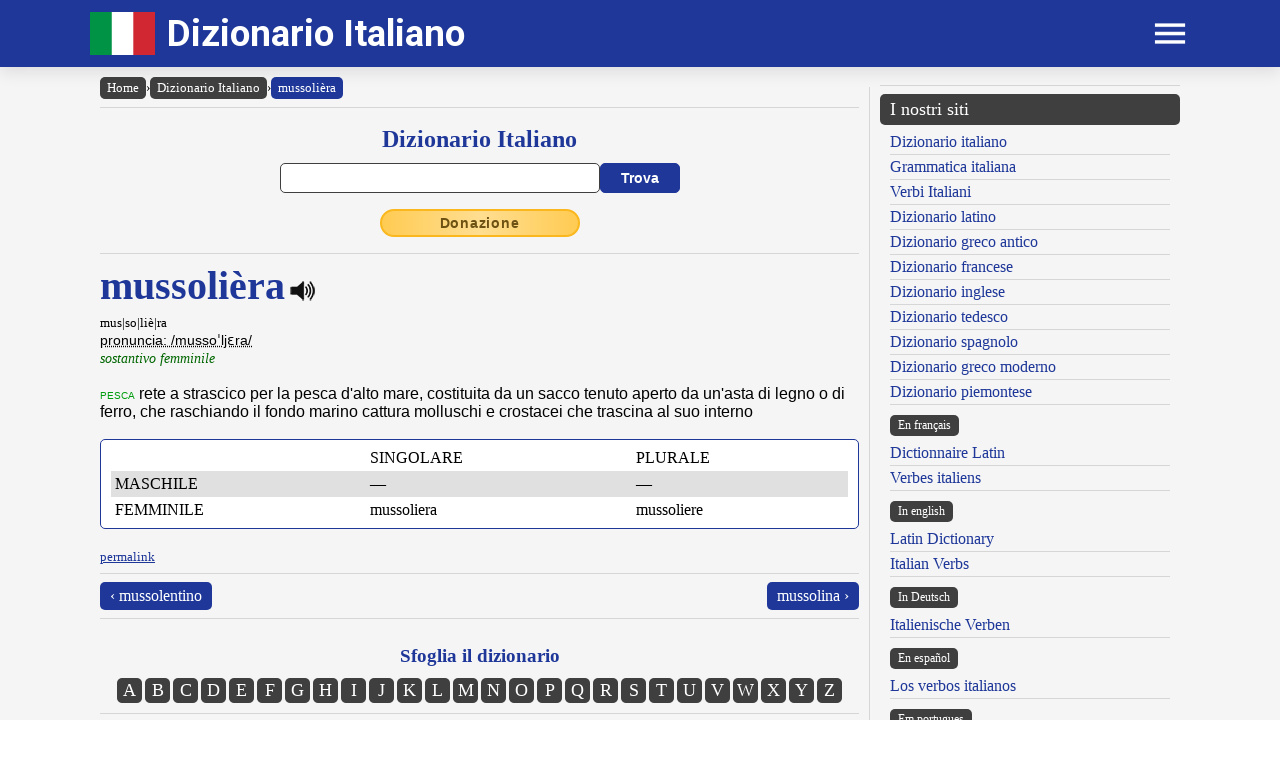

--- FILE ---
content_type: text/html; charset=UTF-8
request_url: https://www.dizionario-italiano.it/dizionario-italiano.php?lemma=MUSSOLIERA100
body_size: 9944
content:
<!DOCTYPE html><html lang="it"><head><meta http-equiv="Content-Type" content="text/html; charset=UTF-8"/>
<script>var __ezHttpConsent={setByCat:function(src,tagType,attributes,category,force,customSetScriptFn=null){var setScript=function(){if(force||window.ezTcfConsent[category]){if(typeof customSetScriptFn==='function'){customSetScriptFn();}else{var scriptElement=document.createElement(tagType);scriptElement.src=src;attributes.forEach(function(attr){for(var key in attr){if(attr.hasOwnProperty(key)){scriptElement.setAttribute(key,attr[key]);}}});var firstScript=document.getElementsByTagName(tagType)[0];firstScript.parentNode.insertBefore(scriptElement,firstScript);}}};if(force||(window.ezTcfConsent&&window.ezTcfConsent.loaded)){setScript();}else if(typeof getEzConsentData==="function"){getEzConsentData().then(function(ezTcfConsent){if(ezTcfConsent&&ezTcfConsent.loaded){setScript();}else{console.error("cannot get ez consent data");force=true;setScript();}});}else{force=true;setScript();console.error("getEzConsentData is not a function");}},};</script>
<script>var ezTcfConsent=window.ezTcfConsent?window.ezTcfConsent:{loaded:false,store_info:false,develop_and_improve_services:false,measure_ad_performance:false,measure_content_performance:false,select_basic_ads:false,create_ad_profile:false,select_personalized_ads:false,create_content_profile:false,select_personalized_content:false,understand_audiences:false,use_limited_data_to_select_content:false,};function getEzConsentData(){return new Promise(function(resolve){document.addEventListener("ezConsentEvent",function(event){var ezTcfConsent=event.detail.ezTcfConsent;resolve(ezTcfConsent);});});}</script>
<script>if(typeof _setEzCookies!=='function'){function _setEzCookies(ezConsentData){var cookies=window.ezCookieQueue;for(var i=0;i<cookies.length;i++){var cookie=cookies[i];if(ezConsentData&&ezConsentData.loaded&&ezConsentData[cookie.tcfCategory]){document.cookie=cookie.name+"="+cookie.value;}}}}
window.ezCookieQueue=window.ezCookieQueue||[];if(typeof addEzCookies!=='function'){function addEzCookies(arr){window.ezCookieQueue=[...window.ezCookieQueue,...arr];}}
addEzCookies([{name:"ezoab_477316",value:"mod3-c; Path=/; Domain=dizionario-italiano.it; Max-Age=7200",tcfCategory:"store_info",isEzoic:"true",},{name:"ezosuibasgeneris-1",value:"ac95f81a-fac8-4120-670e-8570f7c55729; Path=/; Domain=dizionario-italiano.it; Expires=Sat, 30 Jan 2027 11:04:25 UTC; Secure; SameSite=None",tcfCategory:"understand_audiences",isEzoic:"true",}]);if(window.ezTcfConsent&&window.ezTcfConsent.loaded){_setEzCookies(window.ezTcfConsent);}else if(typeof getEzConsentData==="function"){getEzConsentData().then(function(ezTcfConsent){if(ezTcfConsent&&ezTcfConsent.loaded){_setEzCookies(window.ezTcfConsent);}else{console.error("cannot get ez consent data");_setEzCookies(window.ezTcfConsent);}});}else{console.error("getEzConsentData is not a function");_setEzCookies(window.ezTcfConsent);}</script><script type="text/javascript" data-ezscrex='false' data-cfasync='false'>window._ezaq = Object.assign({"edge_cache_status":12,"edge_response_time":327,"url":"https://www.dizionario-italiano.it/dizionario-italiano.php?lemma=MUSSOLIERA100"}, typeof window._ezaq !== "undefined" ? window._ezaq : {});</script><script type="text/javascript" data-ezscrex='false' data-cfasync='false'>window._ezaq = Object.assign({"ab_test_id":"mod3-c"}, typeof window._ezaq !== "undefined" ? window._ezaq : {});window.__ez=window.__ez||{};window.__ez.tf={};</script><script type="text/javascript" data-ezscrex='false' data-cfasync='false'>window.ezDisableAds = true;</script>
<script data-ezscrex='false' data-cfasync='false' data-pagespeed-no-defer>var __ez=__ez||{};__ez.stms=Date.now();__ez.evt={};__ez.script={};__ez.ck=__ez.ck||{};__ez.template={};__ez.template.isOrig=true;__ez.queue=__ez.queue||function(){var e=0,i=0,t=[],n=!1,o=[],r=[],s=!0,a=function(e,i,n,o,r,s,a){var l=arguments.length>7&&void 0!==arguments[7]?arguments[7]:window,d=this;this.name=e,this.funcName=i,this.parameters=null===n?null:w(n)?n:[n],this.isBlock=o,this.blockedBy=r,this.deleteWhenComplete=s,this.isError=!1,this.isComplete=!1,this.isInitialized=!1,this.proceedIfError=a,this.fWindow=l,this.isTimeDelay=!1,this.process=function(){f("... func = "+e),d.isInitialized=!0,d.isComplete=!0,f("... func.apply: "+e);var i=d.funcName.split("."),n=null,o=this.fWindow||window;i.length>3||(n=3===i.length?o[i[0]][i[1]][i[2]]:2===i.length?o[i[0]][i[1]]:o[d.funcName]),null!=n&&n.apply(null,this.parameters),!0===d.deleteWhenComplete&&delete t[e],!0===d.isBlock&&(f("----- F'D: "+d.name),m())}},l=function(e,i,t,n,o,r,s){var a=arguments.length>7&&void 0!==arguments[7]?arguments[7]:window,l=this;this.name=e,this.path=i,this.async=o,this.defer=r,this.isBlock=t,this.blockedBy=n,this.isInitialized=!1,this.isError=!1,this.isComplete=!1,this.proceedIfError=s,this.fWindow=a,this.isTimeDelay=!1,this.isPath=function(e){return"/"===e[0]&&"/"!==e[1]},this.getSrc=function(e){return void 0!==window.__ezScriptHost&&this.isPath(e)&&"banger.js"!==this.name?window.__ezScriptHost+e:e},this.process=function(){l.isInitialized=!0,f("... file = "+e);var i=this.fWindow?this.fWindow.document:document,t=i.createElement("script");t.src=this.getSrc(this.path),!0===o?t.async=!0:!0===r&&(t.defer=!0),t.onerror=function(){var e={url:window.location.href,name:l.name,path:l.path,user_agent:window.navigator.userAgent};"undefined"!=typeof _ezaq&&(e.pageview_id=_ezaq.page_view_id);var i=encodeURIComponent(JSON.stringify(e)),t=new XMLHttpRequest;t.open("GET","//g.ezoic.net/ezqlog?d="+i,!0),t.send(),f("----- ERR'D: "+l.name),l.isError=!0,!0===l.isBlock&&m()},t.onreadystatechange=t.onload=function(){var e=t.readyState;f("----- F'D: "+l.name),e&&!/loaded|complete/.test(e)||(l.isComplete=!0,!0===l.isBlock&&m())},i.getElementsByTagName("head")[0].appendChild(t)}},d=function(e,i){this.name=e,this.path="",this.async=!1,this.defer=!1,this.isBlock=!1,this.blockedBy=[],this.isInitialized=!0,this.isError=!1,this.isComplete=i,this.proceedIfError=!1,this.isTimeDelay=!1,this.process=function(){}};function c(e,i,n,s,a,d,c,u,f){var m=new l(e,i,n,s,a,d,c,f);!0===u?o[e]=m:r[e]=m,t[e]=m,h(m)}function h(e){!0!==u(e)&&0!=s&&e.process()}function u(e){if(!0===e.isTimeDelay&&!1===n)return f(e.name+" blocked = TIME DELAY!"),!0;if(w(e.blockedBy))for(var i=0;i<e.blockedBy.length;i++){var o=e.blockedBy[i];if(!1===t.hasOwnProperty(o))return f(e.name+" blocked = "+o),!0;if(!0===e.proceedIfError&&!0===t[o].isError)return!1;if(!1===t[o].isComplete)return f(e.name+" blocked = "+o),!0}return!1}function f(e){var i=window.location.href,t=new RegExp("[?&]ezq=([^&#]*)","i").exec(i);"1"===(t?t[1]:null)&&console.debug(e)}function m(){++e>200||(f("let's go"),p(o),p(r))}function p(e){for(var i in e)if(!1!==e.hasOwnProperty(i)){var t=e[i];!0===t.isComplete||u(t)||!0===t.isInitialized||!0===t.isError?!0===t.isError?f(t.name+": error"):!0===t.isComplete?f(t.name+": complete already"):!0===t.isInitialized&&f(t.name+": initialized already"):t.process()}}function w(e){return"[object Array]"==Object.prototype.toString.call(e)}return window.addEventListener("load",(function(){setTimeout((function(){n=!0,f("TDELAY -----"),m()}),5e3)}),!1),{addFile:c,addFileOnce:function(e,i,n,o,r,s,a,l,d){t[e]||c(e,i,n,o,r,s,a,l,d)},addDelayFile:function(e,i){var n=new l(e,i,!1,[],!1,!1,!0);n.isTimeDelay=!0,f(e+" ...  FILE! TDELAY"),r[e]=n,t[e]=n,h(n)},addFunc:function(e,n,s,l,d,c,u,f,m,p){!0===c&&(e=e+"_"+i++);var w=new a(e,n,s,l,d,u,f,p);!0===m?o[e]=w:r[e]=w,t[e]=w,h(w)},addDelayFunc:function(e,i,n){var o=new a(e,i,n,!1,[],!0,!0);o.isTimeDelay=!0,f(e+" ...  FUNCTION! TDELAY"),r[e]=o,t[e]=o,h(o)},items:t,processAll:m,setallowLoad:function(e){s=e},markLoaded:function(e){if(e&&0!==e.length){if(e in t){var i=t[e];!0===i.isComplete?f(i.name+" "+e+": error loaded duplicate"):(i.isComplete=!0,i.isInitialized=!0)}else t[e]=new d(e,!0);f("markLoaded dummyfile: "+t[e].name)}},logWhatsBlocked:function(){for(var e in t)!1!==t.hasOwnProperty(e)&&u(t[e])}}}();__ez.evt.add=function(e,t,n){e.addEventListener?e.addEventListener(t,n,!1):e.attachEvent?e.attachEvent("on"+t,n):e["on"+t]=n()},__ez.evt.remove=function(e,t,n){e.removeEventListener?e.removeEventListener(t,n,!1):e.detachEvent?e.detachEvent("on"+t,n):delete e["on"+t]};__ez.script.add=function(e){var t=document.createElement("script");t.src=e,t.async=!0,t.type="text/javascript",document.getElementsByTagName("head")[0].appendChild(t)};__ez.dot=__ez.dot||{};__ez.queue.addFileOnce('/detroitchicago/boise.js', '/detroitchicago/boise.js?gcb=195-2&cb=5', true, [], true, false, true, false);__ez.queue.addFileOnce('/parsonsmaize/abilene.js', '/parsonsmaize/abilene.js?gcb=195-2&cb=e80eca0cdb', true, [], true, false, true, false);__ez.queue.addFileOnce('/parsonsmaize/mulvane.js', '/parsonsmaize/mulvane.js?gcb=195-2&cb=e75e48eec0', true, ['/parsonsmaize/abilene.js'], true, false, true, false);__ez.queue.addFileOnce('/detroitchicago/birmingham.js', '/detroitchicago/birmingham.js?gcb=195-2&cb=539c47377c', true, ['/parsonsmaize/abilene.js'], true, false, true, false);</script>
<script data-ezscrex="false" type="text/javascript" data-cfasync="false">window._ezaq = Object.assign({"ad_cache_level":0,"adpicker_placement_cnt":0,"ai_placeholder_cache_level":0,"ai_placeholder_placement_cnt":-1,"author":"Olivetti Media Communication - Enrico Olivetti","domain":"dizionario-italiano.it","domain_id":477316,"ezcache_level":1,"ezcache_skip_code":0,"has_bad_image":0,"has_bad_words":0,"is_sitespeed":0,"lt_cache_level":0,"response_size":32217,"response_size_orig":26344,"response_time_orig":311,"template_id":5,"url":"https://www.dizionario-italiano.it/dizionario-italiano.php?lemma=MUSSOLIERA100","word_count":0,"worst_bad_word_level":0}, typeof window._ezaq !== "undefined" ? window._ezaq : {});__ez.queue.markLoaded('ezaqBaseReady');</script>
<script type='text/javascript' data-ezscrex='false' data-cfasync='false'>
window.ezAnalyticsStatic = true;

function analyticsAddScript(script) {
	var ezDynamic = document.createElement('script');
	ezDynamic.type = 'text/javascript';
	ezDynamic.innerHTML = script;
	document.head.appendChild(ezDynamic);
}
function getCookiesWithPrefix() {
    var allCookies = document.cookie.split(';');
    var cookiesWithPrefix = {};

    for (var i = 0; i < allCookies.length; i++) {
        var cookie = allCookies[i].trim();

        for (var j = 0; j < arguments.length; j++) {
            var prefix = arguments[j];
            if (cookie.indexOf(prefix) === 0) {
                var cookieParts = cookie.split('=');
                var cookieName = cookieParts[0];
                var cookieValue = cookieParts.slice(1).join('=');
                cookiesWithPrefix[cookieName] = decodeURIComponent(cookieValue);
                break; // Once matched, no need to check other prefixes
            }
        }
    }

    return cookiesWithPrefix;
}
function productAnalytics() {
	var d = {"pr":[6],"omd5":"59a69243eeb63603e018df35c10e3ff2","nar":"risk score"};
	d.u = _ezaq.url;
	d.p = _ezaq.page_view_id;
	d.v = _ezaq.visit_uuid;
	d.ab = _ezaq.ab_test_id;
	d.e = JSON.stringify(_ezaq);
	d.ref = document.referrer;
	d.c = getCookiesWithPrefix('active_template', 'ez', 'lp_');
	if(typeof ez_utmParams !== 'undefined') {
		d.utm = ez_utmParams;
	}

	var dataText = JSON.stringify(d);
	var xhr = new XMLHttpRequest();
	xhr.open('POST','/ezais/analytics?cb=1', true);
	xhr.onload = function () {
		if (xhr.status!=200) {
            return;
		}

        if(document.readyState !== 'loading') {
            analyticsAddScript(xhr.response);
            return;
        }

        var eventFunc = function() {
            if(document.readyState === 'loading') {
                return;
            }
            document.removeEventListener('readystatechange', eventFunc, false);
            analyticsAddScript(xhr.response);
        };

        document.addEventListener('readystatechange', eventFunc, false);
	};
	xhr.setRequestHeader('Content-Type','text/plain');
	xhr.send(dataText);
}
__ez.queue.addFunc("productAnalytics", "productAnalytics", null, true, ['ezaqBaseReady'], false, false, false, true);
</script><base href="https://www.dizionario-italiano.it/dizionario-italiano.php?lemma=MUSSOLIERA100"/>
    <title>DIZIONARIO ITALIANO OLIVETTI</title>
    <meta name="description" content="Dizionario Italiano: il miglior dizionario italiano consultabile gratuitamente on line!."/>
    <meta name="keywords" content="dizionario italiano, dizionario online, lingua italiana, dizionario, italiano, anagrammi, rimario, grammatica italiana, enrico olivetti"/>
    <meta name="robots" content="all"/>
    
    <meta http-equiv="Content-Language" content="it"/>
    <meta http-equiv="Keywords" content="dizionario italiano, dizionario online, lingua italiana, dizionario, italiano, anagrammi, rimario, grammatica italiana, enrico olivetti"/>
    <meta name="viewport" content="width=device-width, initial-scale=1.0"/>

    <meta property="og:title" content="DIZIONARIO ITALIANO OLIVETTI"/>
    <meta property="og:description" content="Dizionario Italiano: il miglior dizionario italiano consultabile gratuitamente on line!."/>
    <meta property="og:image" content="https://www.dizionario-italiano.it/inc/logo-banner.jpg"/>
    
    <meta name="OWNER" content="Arsenia Enriquez"/>
    <meta name="author" content="Olivetti Media Communication - Enrico Olivetti"/>
    <meta name="admin" content="Olivetti Media Communication - Mark Willian Olivetti"/>
    <meta name="developer" content="Olivetti Media Communication - Nazer Castañeda"/>

    <link rel="preconnect" href="https://fonts.googleapis.com"/>
    <link rel="preconnect" href="https://fonts.gstatic.com" crossorigin=""/>
    <link rel="preconnect" href="https://play.google.com"/>
    
    <link href="https://fonts.googleapis.com/css2?family=Roboto:wght@400;500;700&amp;display=swap" rel="stylesheet"/>

    <link rel="stylesheet" href="/inc/dizionario-italiano-v2.css"/>
    <link rel="stylesheet" href="/inc/template.style.default.css" type="text/css"/>
    <link rel="stylesheet" href="/inc/template.style.all.css" type="text/css"/>
    <link rel="stylesheet" href="/inc/template.style.media.css" type="text/css"/>

    
    <script>
        (function(i,s,o,g,r,a,m){i['GoogleAnalyticsObject']=r;i[r]=i[r]||function(){
        (i[r].q=i[r].q||[]).push(arguments)},i[r].l=1*new Date();a=s.createElement(o),
        m=s.getElementsByTagName(o)[0];a.async=1;a.src=g;m.parentNode.insertBefore(a,m)
        })(window,document,'script','//www.google-analytics.com/analytics.js','ga');

        ga('create', 'UA-37639852-1', 'auto');
        ga('require', 'displayfeatures')
        ga('send', 'pageview');
    </script>
    
    <script type="text/javascript">
        document.addEventListener("keydown", function(event) {
            if (document.activeElement == document.getElementById("txt_parola") 
            || document.activeElement == document.getElementById("txt_browse")) {
                return;
            }
            document.getElementById("txt_parola").focus();
        });
    </script>
<link rel='canonical' href='https://dizionario-italiano.it/dizionario-italiano.php?lemma=MUSSOLIERA100' />
<script type='text/javascript'>
var ezoTemplate = 'orig_site';
var ezouid = '1';
var ezoFormfactor = '1';
</script><script data-ezscrex="false" type='text/javascript'>
var soc_app_id = '0';
var did = 477316;
var ezdomain = 'dizionario-italiano.it';
var ezoicSearchable = 1;
</script></head>
<body lang="it" id="body">


<div class="container">

    <div id="header">
        <div class="header-wrapper">
            <div class="header-container">
                <div class="brand">
                    <div class="logo-container">
                        <a href="https://www.dizionario-italiano.it">
                            <img id="logoImage" src="/inc/logo-dizionario.png" width="65px" height="43px" alt="Dizionario Italiano" title="Dizionario Italiano"/>
                        </a>
                    </div>
                    <a class="site-name" href="https://www.dizionario-italiano.it">Dizionario Italiano</a>
                </div>

                <div class="button-container">
                    <div id="appButton">
                        <img id="menuButton" src="/inc/menu.png" width="40px" height="30px" alt="Menu"/>
                    </div>
                </div>
            </div>
        </div>
        <div class="navigation-wrapper">
            <div id="navigation">
                <div class="navigation-content">

                    <div class="navigation-row">

                        <div class="navigation-item">
                            <a class="nav-title" href="/index.php">Home</a>
                            <a class="nav-title" href="/dizionario-italiano.php">Dizionario</a>
                            <ul>
                                <li><a class="nav-link" href="/dizionario-italiano.php">Dizionario italiano</a></li>
                                <li><a class="nav-link" href="/dizionario-italiano-istruzioni.php">Istruzioni consultazione</a></li>
                                <li><a class="nav-link" href="/dizionario-italiano-abbreviazioni.php">Abbreviazioni</a></li>
                                <li><a class="nav-link" href="/dizionario-italiano-bibliografia.php">Note bibliografiche</a></li>
                            </ul>
                        </div>

                        <div class="navigation-item">
                            <a class="nav-title" href="#">Lingua e grammatica</a>
                            <ul>
                                <li><a class="nav-link" href="/grammatica-italiana.php">Grammatica italiana</a></li>
                            </ul>
                            <a class="nav-title" href="#">Risorse</a>
                            <ul>
                                <li><a class="nav-link" href="/dizionario-abitanti-italia.php">Nomi degli abitanti</a></li>
                                <li><a class="nav-link" href="/autori/">Dizionario Autori</a></li>
                                <li><a class="nav-link" href="/linguamadre/">Pillole linguistiche</a></li>
                                <li><a class="nav-link" href="/dizionario-italiano-brocardi.php">Frasi latine usate in italiano</a></li>
                            </ul>
                        </div>

                        <div class="navigation-item">
                            <a class="nav-title" href="#">Utilità</a>
                            <ul>
                                <li><a class="nav-link" href="/dizionario-italiano-link.php">I nostri link</a></li>
                                <li><a class="nav-link" href="/dizionario-italiano-site-map.php">Mappa del sito</a></li>
                            </ul>
                        </div>

                        <div class="navigation-item">
                            <a class="nav-title" href="#">Chi siamo</a>
                            <ul>
                                <li><a class="nav-link" href="/dizionario-italiano-chi-siamo.php">Chi siamo</a></li>
                                <li><a class="nav-link" href="/dizionario-italiano-condizioni.php">Termini e condizioni</a></li>
                                <li><a class="nav-link" href="/dizionario-italiano-privacy.php">Informativa sulla privacy</a></li>
                                <li><a class="nav-link" href="/dizionario-italiano-contact.php">Modulo di contatto</a></li>
                            </ul>
                        </div>

                    </div>

                </div>
            </div>
        </div>
    </div>

    <div id="main">
        <div class="content">
            <div class="left-content">
                <div id="breadcrumbs"><a href="https://www.dizionario-italiano.it">Home</a><span class="separator">›</span><a href="https://www.dizionario-italiano.it/dizionario-italiano.php">Dizionario Italiano</a><span class="separator">›</span><a class="background-primary" href="https://www.dizionario-italiano.it/dizionario-italiano.php?lemma=MUSSOLIERA100">mussolièra</a></div><hr/>
<!-- form dizionario italiano -->
<div class="section mb-3">
    <div class="col">
        <h2 class="formSearchTitle">
            <label for="txt_parola">Dizionario Italiano</label>
        </h2>
        <div class="formSearchWidth">
            <form name="dizionario" method="GET" action="https://www.dizionario-italiano.it/dizionario-italiano.php">
                <div class="formSearchBody">
                    <input name="parola" id="txt_parola" class="formSearchInput" type="text" value="" required=""/>
                    <input class="formSearchButton" value="Trova" type="submit"/>
                </div>
            </form>
        </div>
    </div>
</div>
<!-- /form dizionario italiano -->
<div class="text-center mb-3"><a class="donateButton" target="_blank" href="https://donorbox.org/olivetti-media-communication-donazione?default_interval=m">Donazione</a></div><hr size="1"/><div id="wrapper"><div id="ads_right"> 
<!-- Ezoic - _CENTER1 - under_page_title -->
<div id="ezoic-pub-ad-placeholder-108"> </div>
<!-- End Ezoic - _CENTER1 - under_page_title -->
</div><div id="myth1"><span class="lemma">mussolièra</span><span class="psPlay" data-audio="mp3_path.php?f=MUSSOLIERA100.mp3" onclick="return playVoice(this);"> </span><br/><span class="smaller">mus|so|liè|ra</span><br/><span class="paradigma"><acronym title="IPA - Internationl Phonetic Alphabet - Alfabeto fonetico internazionale">pronuncia: /mussoˈljɛra/</acronym></span><br/>
<span class="grammatica">sostantivo femminile</span><br/><br/>
<span class="italiano"><span class="ambito">pesca</span> rete a strascico per la pesca d&#39;alto mare, costituita da un sacco tenuto aperto da un&#39;asta di legno o di ferro, che raschiando il fondo marino cattura molluschi e crostacei che trascina al suo interno</span><br/><br/>

        <div class="section-fixed flexion-large blocklist background-white">
            <table width="100%" border="0" cellpadding="0" cellspacing="0">
                <tbody><tr>
                    <td class="p-1" align="left"> </td>
                    <td class="p-1" align="left">SINGOLARE</td>
                    <td class="p-1" align="left">PLURALE</td>
                </tr>
                <tr class="background-stripe">
                    <td class="p-1" align="left">MASCHILE</td>
                    <td class="p-1" align="left">—</td>
                    <td class="p-1" align="left">—</td>
                </tr>
                <tr>
                    <td class="p-1" align="left">FEMMINILE</td>
                    <td class="p-1" align="left">mussoliera</td>
                    <td class="p-1" align="left">mussoliere</td>
                </tr>
            </tbody></table>
        </div>

        <div class="list flexion-medium blocklist background-white">
            <table width="100%" border="0" cellpadding="0" cellspacing="0">
                <tbody><tr>
                    <td class="p-1" colspan="2" align="center">SINGOLARE</td>
                </tr>
                <tr class="background-stripe">
                    <td class="p-1" align="left">MASCHILE</td>
                    <td class="p-1 w-50" align="left">—</td>
                </tr>
                <tr>
                    <td class="p-1" align="left">FEMMINILE</td>
                    <td class="p-1" w-50="" align="left">mussoliera</td>
                </tr>
            </tbody></table>
            <hr class="w-100"/>
            <table width="100%" border="0" cellpadding="0" cellspacing="0">
                <tbody><tr>
                    <td class="p-1" colspan="2" align="center">PLURALE</td>
                </tr>
                <tr class="background-stripe">
                    <td class="p-1" align="left">MASCHILE</td>
                    <td class="p-1 w-50" align="left">—</td>
                </tr>
                <tr>
                    <td class="p-1" align="left">FEMMINILE</td>
                    <td class="p-1 w-50" align="left">mussoliere</td>
                </tr>
            </tbody></table>
        </div>
        </div></div><br/><a class="small" href="dizionario-italiano.php?lemma=MUSSOLIERA100">permalink</a>
<hr size="1"/>
        <div class="section-fixed gap">
            <div class="col text-left"><a class="pagination-link background-primary" href="/dizionario-italiano.php?lemma=MUSSOLENTINO100">‹ mussolentino</a>
</div>
            <div class="col text-right"><a class="pagination-link background-primary" href="/dizionario-italiano.php?lemma=MUSSOLINA100">mussolina ›</a>
</div>
        </div>
    <hr size="1"/>

<br/><div class="text-center"><h3 class="mb-1">Sfoglia il dizionario</h3>
<div class="browser-letter-container"><a class="browser-letter-link" href="/dizionario-italiano.php?browse=A">A</a>
<a class="browser-letter-link" href="/dizionario-italiano.php?browse=B">B</a>
<a class="browser-letter-link" href="/dizionario-italiano.php?browse=C">C</a>
<a class="browser-letter-link" href="/dizionario-italiano.php?browse=D">D</a>
<a class="browser-letter-link" href="/dizionario-italiano.php?browse=E">E</a>
<a class="browser-letter-link" href="/dizionario-italiano.php?browse=F">F</a>
<a class="browser-letter-link" href="/dizionario-italiano.php?browse=G">G</a>
<a class="browser-letter-link" href="/dizionario-italiano.php?browse=H">H</a>
<a class="browser-letter-link" href="/dizionario-italiano.php?browse=I">I</a>
<a class="browser-letter-link" href="/dizionario-italiano.php?browse=J">J</a>
<a class="browser-letter-link" href="/dizionario-italiano.php?browse=K">K</a>
<a class="browser-letter-link" href="/dizionario-italiano.php?browse=L">L</a>
<a class="browser-letter-link" href="/dizionario-italiano.php?browse=M">M</a>
<a class="browser-letter-link" href="/dizionario-italiano.php?browse=N">N</a>
<a class="browser-letter-link" href="/dizionario-italiano.php?browse=O">O</a>
<a class="browser-letter-link" href="/dizionario-italiano.php?browse=P">P</a>
<a class="browser-letter-link" href="/dizionario-italiano.php?browse=Q">Q</a>
<a class="browser-letter-link" href="/dizionario-italiano.php?browse=R">R</a>
<a class="browser-letter-link" href="/dizionario-italiano.php?browse=S">S</a>
<a class="browser-letter-link" href="/dizionario-italiano.php?browse=T">T</a>
<a class="browser-letter-link" href="/dizionario-italiano.php?browse=U">U</a>
<a class="browser-letter-link" href="/dizionario-italiano.php?browse=V">V</a>
<a class="browser-letter-link" href="/dizionario-italiano.php?browse=W">W</a>
<a class="browser-letter-link" href="/dizionario-italiano.php?browse=X">X</a>
<a class="browser-letter-link" href="/dizionario-italiano.php?browse=Y">Y</a>
<a class="browser-letter-link" href="/dizionario-italiano.php?browse=Z">Z</a>
</div></div><hr size="1"/><div class="section">
<div class="col flex-basis-50"><div class="mini-browse-cell "><span class="br_italiano"><a class="adv" href="/dizionario-italiano.php?lemma=MUSSIU100">mussiù</a></span> <span class="grm_ita small text-italic">(s. masch.)</span></div>
<div class="mini-browse-cell background-stripe"><span class="br_italiano"><a class="adv" href="/dizionario-italiano.php?lemma=MUSSO100">musso</a></span> <span class="grm_ita small text-italic">(s. masch.)</span></div>
<div class="mini-browse-cell "><span class="br_italiano"><a class="adv" href="/dizionario-italiano.php?lemma=MUSSOLA100">mussola</a></span> <span class="grm_ita small text-italic">(s. femm.)</span></div>
<div class="mini-browse-cell background-stripe"><span class="br_italiano"><a class="adv" href="/dizionario-italiano.php?lemma=MUSSOLARA100">mussolara</a></span> <span class="grm_ita small text-italic">(s. femm.)</span></div>
<div class="mini-browse-cell "><span class="br_italiano"><a class="adv" href="/dizionario-italiano.php?lemma=MUSSOLENTINO100">mussolentino</a></span> <span class="grm_ita small text-italic">(agg. e s. masc.)</span></div>
<div class="mini-browse-cell background-stripe"><span class="br_italiano"><span class="text-red text-bold">mussoliera</span> <span class="grm_ita small text-italic">(s. femm.)</span></span></div>
<div class="mini-browse-cell "><span class="br_italiano"><a class="adv" href="/dizionario-italiano.php?lemma=MUSSOLINA100">mussolina</a></span> <span class="grm_ita small text-italic">(s. femm.)</span></div>
<div class="mini-browse-cell background-stripe"><span class="br_italiano"><a class="adv" href="/dizionario-italiano.php?lemma=MUSSOLINAIO100">mussolinaio</a></span> <span class="grm_ita small text-italic">(s. masch.)</span></div>
<div class="mini-browse-cell "><span class="br_italiano"><a class="adv" href="/dizionario-italiano.php?lemma=MUSSOLINIANO100">mussoliniano</a></span> <span class="grm_ita small text-italic">(agg. e s. masc.)</span></div>
<div class="mini-browse-cell background-stripe"><span class="br_italiano"><a class="adv" href="/dizionario-italiano.php?lemma=MUSSOLINISMO100">mussolinismo</a></span> <span class="grm_ita small text-italic">(s. masch.)</span></div>
</div>
<div class="col flex-basis-50"><div class="mini-browse-cell "><span class="br_italiano"><a class="adv" href="/dizionario-italiano.php?lemma=MUSSOLINO100">mussolino</a></span> <span class="grm_ita small text-italic">(s. masch.)</span></div>
<div class="mini-browse-cell background-stripe"><span class="br_italiano"><a class="adv" href="/dizionario-italiano.php?lemma=MUSSOLO100">mussolo</a></span> <span class="grm_ita small text-italic">(s. masch.)</span></div>
<div class="mini-browse-cell "><span class="br_italiano"><a class="adv" href="/dizionario-italiano.php?lemma=MUSSOMELESE100">mussomelese</a></span> <span class="grm_ita small text-italic">(agg.)</span></div>
<div class="mini-browse-cell background-stripe"><span class="br_italiano"><a class="adv" href="/dizionario-italiano.php?lemma=MUSSOMELESE100">mussomelese</a></span> <span class="grm_ita small text-italic">(s. masch. e femm.)</span></div>
<div class="mini-browse-cell "><span class="br_italiano"><a class="adv" href="/dizionario-italiano.php?lemma=MUSSONESE100">mussonese</a></span> <span class="grm_ita small text-italic">(agg.)</span></div>
<div class="mini-browse-cell background-stripe"><span class="br_italiano"><a class="adv" href="/dizionario-italiano.php?lemma=MUSSONESE100">mussonese</a></span> <span class="grm_ita small text-italic">(s. masch. e femm.)</span></div>
<div class="mini-browse-cell "><span class="br_italiano"><a class="adv" href="/dizionario-italiano.php?lemma=MUSSULMANO100">mussulmano</a></span> <span class="grm_ita small text-italic">(agg. e s. masc.)</span></div>
<div class="mini-browse-cell background-stripe"><span class="br_italiano"><a class="adv" href="/dizionario-italiano.php?lemma=MUSSURANA100">mussurana</a></span> <span class="grm_ita small text-italic">(s. femm.)</span></div>
<div class="mini-browse-cell "><span class="br_italiano"><a class="adv" href="/dizionario-italiano.php?lemma=MUST100">must</a></span> <span class="grm_ita small text-italic">(s. masch.)</span></div>
<div class="mini-browse-cell background-stripe"><span class="br_italiano"><a class="adv" href="/dizionario-italiano.php?lemma=MUSTACCHIATO100">mustacchiato</a></span> <span class="grm_ita small text-italic">(agg.)</span></div>
</div>
</div>
<hr size="1"/>

<form name="browser" method="GET" action="https://www.dizionario-italiano.it/dizionario-italiano.php">
    <div class="formSearchBody flex-wrap">
        <span class="display-inline-block mv-2 smaller"><label for="txt_browse">Sfoglia il dizionario italiano a partire da:</label></span>
        <input name="browse" id="txt_browse" class="formBrowseInput" type="text" size="15" required=""/>
        <input class="formSearchButton m-0" value="Trova" type="submit"/>
    </div>
</form>
<hr size="1"/><div class="text-center">
<!-- Ezoic - _CENTER2 - under_first_paragraph -->
<div id="ezoic-pub-ad-placeholder-109"> </div>
<!-- End Ezoic - _CENTER2 - under_first_paragraph -->
</div><span class="cache">---CACHE--- 4</span><br/>            </div>
            <div class="middle-divider">
                <div class="border"></div>
            </div>
            <div class="right-content">
                <div class="text-center">
<!-- Ezoic - _RIGHT1 - sidebar -->
<div id="ezoic-pub-ad-placeholder-105"> </div>
<!-- End Ezoic - _RIGHT1 - sidebar -->
 </div>
                <hr/>

                <div class="our-sites-title">I nostri siti</div>
                <ul>
                    <li><a class="adv" href="https://www.dizionario-italiano.it" title="Dizionario italiano" target="_blank">Dizionario italiano</a></li>
                    <li><a class="adv" href="https://www.dizionario-italiano.it/grammatica-italiana.php" title="Grammatica italiana" target="_blank">Grammatica italiana</a></li>
                    <li><a class="adv" href="https://www.italian-verbs.com/verbi-italiani/coniugazione.php" title="Coniugatore verbi italiani" target="_blank">Verbi Italiani</a></li>
                    <li><a class="adv" href="https://www.dizionario-latino.com" title="Dizionario latino" target="_blank">Dizionario latino</a></li>
                    <li><a class="adv" href="https://www.grecoantico.com" title="Dizionario greco antico" target="_blank">Dizionario greco antico</a></li>
                    <li><a class="adv" href="https://www.dizionario-francese.com" title="Dizionario francese" target="_blank">Dizionario francese</a></li>
                    <li><a class="adv" href="https://www.dizionario-inglese.com" title="Dizionario inglese" target="_blank">Dizionario inglese</a></li>
                    <li><a class="adv" href="https://www.dizionario-tedesco.com" title="Dizionario tedesco" target="_blank">Dizionario tedesco</a></li>
                    <li><a class="adv" href="https://www.dizionario-spagnolo.com" title="Dizionario spagnolo" target="_blank">Dizionario spagnolo</a></li>
                    <li><a class="adv" href="https://www.grecomoderno.com" title="Dizionario greco moderno" target="_blank">Dizionario greco moderno</a></li>
                    <li><a class="adv" href="https://www.piemonteis.com" title="Dizionario piemontese" target="_blank">Dizionario piemontese</a></li>
                </ul>

                <div class="our-sites-subtitle">En français</div>
                <ul>
                    <li><a class="adv" href="https://www.grand-dictionnaire-latin.com" title="Dictionnaire Latin, conjugueur, declinaison latin" target="_blank">Dictionnaire Latin</a></li>
                    <li><a class="adv" href="https://www.italian-verbs.com/verbes-italiens/conjugaison.php" title="Conjugueur, conjugaison Verbes Italiens" target="_blank">Verbes italiens</a></li>
                </ul>
                
                <div class="our-sites-subtitle">In english</div>
                <ul>
                    <li><a class="adv" href="https://www.online-latin-dictionary.com" title="Latin Dictionary conjugator declension" target="_blank">Latin Dictionary</a></li>
                    <li><a class="adv" href="https://www.italian-verbs.com/italian-verbs/conjugation.php" title="Italian Verbs Conjugation Conjugator" target="_blank">Italian Verbs</a></li>
                </ul>
                
                <div class="our-sites-subtitle">In Deutsch</div>
                <ul>
                    <li><a class="adv" href="https://www.italian-verbs.com/italienische-verben/konjugation.php" title="Italienische Verben Konjugation Konjugator" target="_blank">Italienische Verben</a></li>
                </ul>
                
                <div class="our-sites-subtitle">En español</div>
                <ul>
                    <li><a class="adv" href="https://www.italian-verbs.com/los-verbos-italianos/conjugacion.php" title="Conjugación Conjugador Verbos Italianos" target="_blank">Los verbos italianos</a></li>
                </ul>
                
                <div class="our-sites-subtitle">Em portugues</div>
                <ul>
                    <li><a class="adv" href="https://www.italian-verbs.com/os-verbos-italianos/conjugacao.php" title="Conjugaçao Conjugador Verbos Italianos" target="_blank">Os verbos italianos</a></li>
                </ul>
                
                <div class="our-sites-subtitle">По русски</div>
                <ul>
                    <li><a class="adv" href="https://www.italian-verbs.com/italyanskiye-glagoly/konyugatsiya.php" title="Спряжение итальянских глаголов" target="_blank">Итальянские глаголы</a></li>
                </ul>
                
                <div class="our-sites-subtitle">Στα ελληνικά</div>
                <ul>
                    <li><a class="adv" href="https://www.italikolexiko.com" title="Ιταλοελληνικό Ελληνοιταλικό Ιταλικό Λεχικό" target="_blank">Ιταλικό Λεχικό</a></li>
                </ul>
                
                <div class="our-sites-subtitle">Ën piemontèis</div>
                <ul class="mb-3">
                    <li><a class="adv" href="https://www.piemonteis.com" title="Dissionari piemontèis, Dizionario piemontese" target="_blank">Dissionari piemontèis</a></li>
                </ul>

                <div class="our-sites-title">Le nostre applicazioni mobili</div>
                <div class="our-sites-subtitle">Android</div>
                <ul class="mb-3">
                    <li><a class="adv" href="https://play.google.com/store/apps/details?id=com.omc.olivettidizionarioitaliano" title="Dizionario italiano" target="_blank">Dizionario italiano</a></li>
                </ul>

                <div class="text-center">
<!-- Ezoic - _RIGHT2 - sidebar_floating_1 -->
<div id="ezoic-pub-ad-placeholder-106"> </div>
<!-- End Ezoic - _RIGHT2 - sidebar_floating_1 -->
 </div>
            </div>
        </div>
    </div>

    <div id="footer">
        <div class="footer-content">
            <div class="footer-top">© 2002-2029 - Tutti i diritti riservati - Olivetti Media Communication</div>
            <div class="footer-bottom">DIZIONARIO ITALIANO OLIVETTI a cura di Enrico Olivetti</div>
        </div>
    </div>

</div>

<script src="https://ajax.googleapis.com/ajax/libs/jquery/3.7.1/jquery.min.js" defer=""></script>
<script src="/inc/template.script.js" type="text/javascript" defer=""></script>
<script src="/inc/dizionario-italiano-v2.js" type="text/javascript" defer=""></script>


<script data-cfasync="false">function _emitEzConsentEvent(){var customEvent=new CustomEvent("ezConsentEvent",{detail:{ezTcfConsent:window.ezTcfConsent},bubbles:true,cancelable:true,});document.dispatchEvent(customEvent);}
(function(window,document){function _setAllEzConsentTrue(){window.ezTcfConsent.loaded=true;window.ezTcfConsent.store_info=true;window.ezTcfConsent.develop_and_improve_services=true;window.ezTcfConsent.measure_ad_performance=true;window.ezTcfConsent.measure_content_performance=true;window.ezTcfConsent.select_basic_ads=true;window.ezTcfConsent.create_ad_profile=true;window.ezTcfConsent.select_personalized_ads=true;window.ezTcfConsent.create_content_profile=true;window.ezTcfConsent.select_personalized_content=true;window.ezTcfConsent.understand_audiences=true;window.ezTcfConsent.use_limited_data_to_select_content=true;window.ezTcfConsent.select_personalized_content=true;}
function _clearEzConsentCookie(){document.cookie="ezCMPCookieConsent=tcf2;Domain=.dizionario-italiano.it;Path=/;expires=Thu, 01 Jan 1970 00:00:00 GMT";}
_clearEzConsentCookie();if(typeof window.__tcfapi!=="undefined"){window.ezgconsent=false;var amazonHasRun=false;function _ezAllowed(tcdata,purpose){return(tcdata.purpose.consents[purpose]||tcdata.purpose.legitimateInterests[purpose]);}
function _handleConsentDecision(tcdata){window.ezTcfConsent.loaded=true;if(!tcdata.vendor.consents["347"]&&!tcdata.vendor.legitimateInterests["347"]){window._emitEzConsentEvent();return;}
window.ezTcfConsent.store_info=_ezAllowed(tcdata,"1");window.ezTcfConsent.develop_and_improve_services=_ezAllowed(tcdata,"10");window.ezTcfConsent.measure_content_performance=_ezAllowed(tcdata,"8");window.ezTcfConsent.select_basic_ads=_ezAllowed(tcdata,"2");window.ezTcfConsent.create_ad_profile=_ezAllowed(tcdata,"3");window.ezTcfConsent.select_personalized_ads=_ezAllowed(tcdata,"4");window.ezTcfConsent.create_content_profile=_ezAllowed(tcdata,"5");window.ezTcfConsent.measure_ad_performance=_ezAllowed(tcdata,"7");window.ezTcfConsent.use_limited_data_to_select_content=_ezAllowed(tcdata,"11");window.ezTcfConsent.select_personalized_content=_ezAllowed(tcdata,"6");window.ezTcfConsent.understand_audiences=_ezAllowed(tcdata,"9");window._emitEzConsentEvent();}
function _handleGoogleConsentV2(tcdata){if(!tcdata||!tcdata.purpose||!tcdata.purpose.consents){return;}
var googConsentV2={};if(tcdata.purpose.consents[1]){googConsentV2.ad_storage='granted';googConsentV2.analytics_storage='granted';}
if(tcdata.purpose.consents[3]&&tcdata.purpose.consents[4]){googConsentV2.ad_personalization='granted';}
if(tcdata.purpose.consents[1]&&tcdata.purpose.consents[7]){googConsentV2.ad_user_data='granted';}
if(googConsentV2.analytics_storage=='denied'){gtag('set','url_passthrough',true);}
gtag('consent','update',googConsentV2);}
__tcfapi("addEventListener",2,function(tcdata,success){if(!success||!tcdata){window._emitEzConsentEvent();return;}
if(!tcdata.gdprApplies){_setAllEzConsentTrue();window._emitEzConsentEvent();return;}
if(tcdata.eventStatus==="useractioncomplete"||tcdata.eventStatus==="tcloaded"){if(typeof gtag!='undefined'){_handleGoogleConsentV2(tcdata);}
_handleConsentDecision(tcdata);if(tcdata.purpose.consents["1"]===true&&tcdata.vendor.consents["755"]!==false){window.ezgconsent=true;(adsbygoogle=window.adsbygoogle||[]).pauseAdRequests=0;}
if(window.__ezconsent){__ezconsent.setEzoicConsentSettings(ezConsentCategories);}
__tcfapi("removeEventListener",2,function(success){return null;},tcdata.listenerId);if(!(tcdata.purpose.consents["1"]===true&&_ezAllowed(tcdata,"2")&&_ezAllowed(tcdata,"3")&&_ezAllowed(tcdata,"4"))){if(typeof __ez=="object"&&typeof __ez.bit=="object"&&typeof window["_ezaq"]=="object"&&typeof window["_ezaq"]["page_view_id"]=="string"){__ez.bit.Add(window["_ezaq"]["page_view_id"],[new __ezDotData("non_personalized_ads",true),]);}}}});}else{_setAllEzConsentTrue();window._emitEzConsentEvent();}})(window,document);</script><script defer src="https://static.cloudflareinsights.com/beacon.min.js/vcd15cbe7772f49c399c6a5babf22c1241717689176015" integrity="sha512-ZpsOmlRQV6y907TI0dKBHq9Md29nnaEIPlkf84rnaERnq6zvWvPUqr2ft8M1aS28oN72PdrCzSjY4U6VaAw1EQ==" data-cf-beacon='{"version":"2024.11.0","token":"3fd919caac244db386ece9f8fbaab3f8","r":1,"server_timing":{"name":{"cfCacheStatus":true,"cfEdge":true,"cfExtPri":true,"cfL4":true,"cfOrigin":true,"cfSpeedBrain":true},"location_startswith":null}}' crossorigin="anonymous"></script>
</body></html>